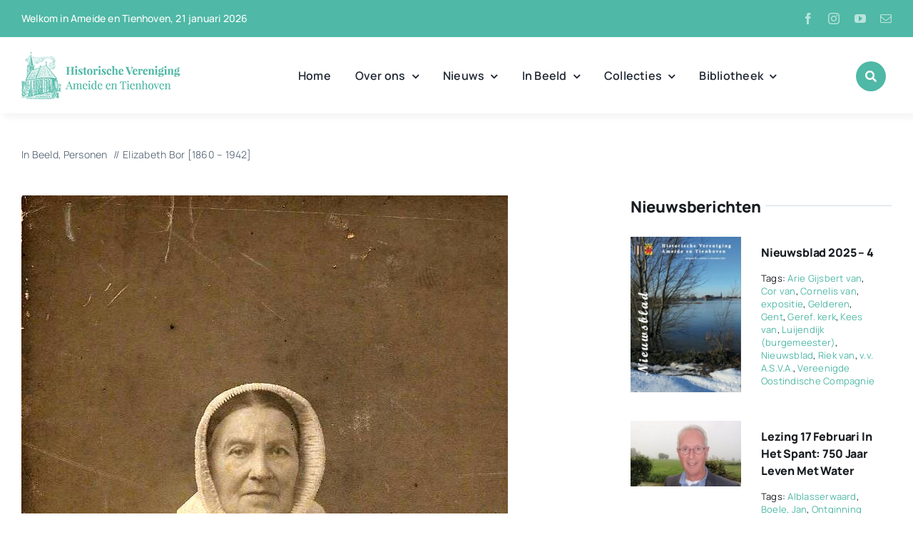

--- FILE ---
content_type: text/html; charset=UTF-8
request_url: https://www.ameide-tienhoven.nl/wp-admin/admin-ajax.php
body_size: -86
content:
<input type="hidden" id="fusion-form-nonce-450" name="fusion-form-nonce-450" value="ca8224aeee" />